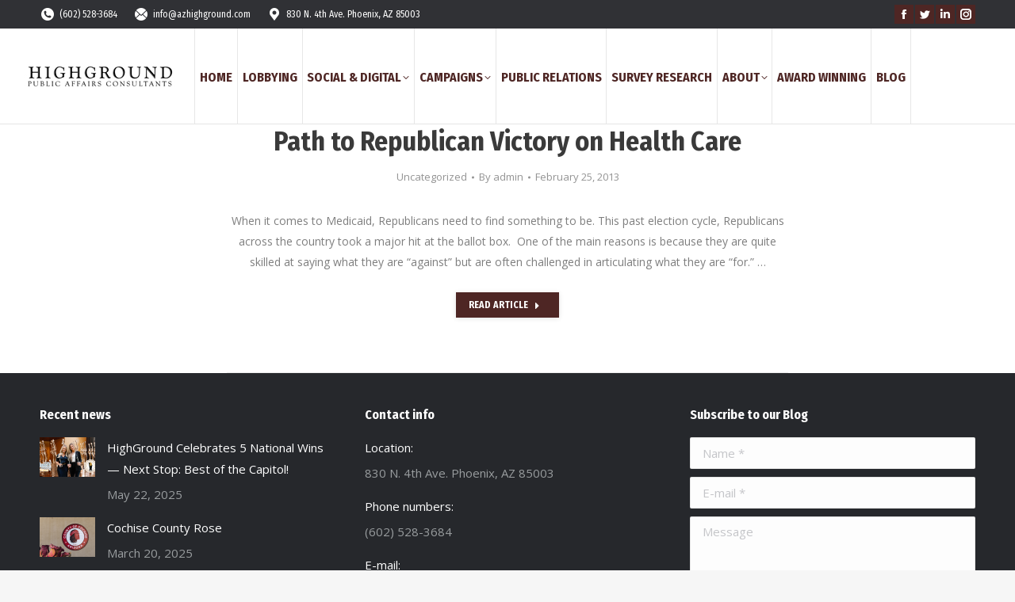

--- FILE ---
content_type: text/html; charset=UTF-8
request_url: https://azhighground.com/2013/02/25/
body_size: 14501
content:
<!DOCTYPE html>
<!--[if !(IE 6) | !(IE 7) | !(IE 8)  ]><!-->
<html dir="ltr" lang="en"
	prefix="og: https://ogp.me/ns#"  class="no-js">
<!--<![endif]-->
<head>
	<meta charset="UTF-8" />
		<meta name="viewport" content="width=device-width, initial-scale=1, maximum-scale=1, user-scalable=0">
		<meta name="theme-color" content="#4e2624"/>	<link rel="profile" href="https://gmpg.org/xfn/11" />
	
		<!-- All in One SEO 4.4.1 - aioseo.com -->
		<meta name="robots" content="max-image-preview:large" />
		<link rel="canonical" href="https://azhighground.com/2013/02/25/" />
		<meta name="generator" content="All in One SEO (AIOSEO) 4.4.1" />
		<script type="application/ld+json" class="aioseo-schema">
			{"@context":"https:\/\/schema.org","@graph":[{"@type":"BreadcrumbList","@id":"https:\/\/azhighground.com\/2013\/02\/25\/#breadcrumblist","itemListElement":[{"@type":"ListItem","@id":"https:\/\/azhighground.com\/#listItem","position":1,"item":{"@type":"WebPage","@id":"https:\/\/azhighground.com\/","name":"Home","description":"Public Affairs Consultants","url":"https:\/\/azhighground.com\/"},"nextItem":"https:\/\/azhighground.com\/2013\/#listItem"},{"@type":"ListItem","@id":"https:\/\/azhighground.com\/2013\/#listItem","position":2,"item":{"@type":"WebPage","@id":"https:\/\/azhighground.com\/2013\/","name":"2013","url":"https:\/\/azhighground.com\/2013\/"},"nextItem":"https:\/\/azhighground.com\/2013\/02\/#listItem","previousItem":"https:\/\/azhighground.com\/#listItem"},{"@type":"ListItem","@id":"https:\/\/azhighground.com\/2013\/02\/#listItem","position":3,"item":{"@type":"WebPage","@id":"https:\/\/azhighground.com\/2013\/02\/","name":"February, 2013","url":"https:\/\/azhighground.com\/2013\/02\/"},"nextItem":"https:\/\/azhighground.com\/2013\/02\/25\/#listItem","previousItem":"https:\/\/azhighground.com\/2013\/#listItem"},{"@type":"ListItem","@id":"https:\/\/azhighground.com\/2013\/02\/25\/#listItem","position":4,"item":{"@type":"WebPage","@id":"https:\/\/azhighground.com\/2013\/02\/25\/","name":"February 25, 2013","url":"https:\/\/azhighground.com\/2013\/02\/25\/"},"previousItem":"https:\/\/azhighground.com\/2013\/02\/#listItem"}]},{"@type":"CollectionPage","@id":"https:\/\/azhighground.com\/2013\/02\/25\/#collectionpage","url":"https:\/\/azhighground.com\/2013\/02\/25\/","name":"February 25, 2013 - Highground Inc.","inLanguage":"en","isPartOf":{"@id":"https:\/\/azhighground.com\/#website"},"breadcrumb":{"@id":"https:\/\/azhighground.com\/2013\/02\/25\/#breadcrumblist"}},{"@type":"Organization","@id":"https:\/\/azhighground.com\/#organization","name":"Highground Inc.","url":"https:\/\/azhighground.com\/"},{"@type":"WebSite","@id":"https:\/\/azhighground.com\/#website","url":"https:\/\/azhighground.com\/","name":"Highground Inc.","description":"Public Affairs Consultants","inLanguage":"en","publisher":{"@id":"https:\/\/azhighground.com\/#organization"}}]}
		</script>
		<!-- All in One SEO -->


	<!-- This site is optimized with the Yoast SEO plugin v17.2.1 - https://yoast.com/wordpress/plugins/seo/ -->
	<title>February 25, 2013 - Highground Inc.</title>
	<meta name="robots" content="noindex, follow" />
	<meta property="og:locale" content="en_US" />
	<meta property="og:type" content="website" />
	<meta property="og:title" content="February 25, 2013 - Highground Inc." />
	<meta property="og:url" content="https://azhighground.com/2013/02/25/" />
	<meta property="og:site_name" content="Highground Inc." />
	<meta property="og:image" content="https://azhighground.com/wp-content/uploads/2021/01/cropped-Hg-icon.jpg" />
	<meta property="og:image:width" content="512" />
	<meta property="og:image:height" content="512" />
	<meta name="twitter:card" content="summary_large_image" />
	<script type="application/ld+json" class="yoast-schema-graph">{"@context":"https://schema.org","@graph":[{"@type":"WebSite","@id":"https://azhighground.com/#website","url":"https://azhighground.com/","name":"Highground Inc.","description":"Public Affairs Consultants","potentialAction":[{"@type":"SearchAction","target":{"@type":"EntryPoint","urlTemplate":"https://azhighground.com/?s={search_term_string}"},"query-input":"required name=search_term_string"}],"inLanguage":"en"},{"@type":"CollectionPage","@id":"https://azhighground.com/2013/02/25/#webpage","url":"https://azhighground.com/2013/02/25/","name":"February 25, 2013 - Highground Inc.","isPartOf":{"@id":"https://azhighground.com/#website"},"breadcrumb":{"@id":"https://azhighground.com/2013/02/25/#breadcrumb"},"inLanguage":"en","potentialAction":[{"@type":"ReadAction","target":["https://azhighground.com/2013/02/25/"]}]},{"@type":"BreadcrumbList","@id":"https://azhighground.com/2013/02/25/#breadcrumb","itemListElement":[{"@type":"ListItem","position":1,"name":"Home","item":"https://azhighground.com/"},{"@type":"ListItem","position":2,"name":"Archives for February 25, 2013"}]}]}</script>
	<!-- / Yoast SEO plugin. -->


<link rel='dns-prefetch' href='//maps.googleapis.com' />
<link rel='dns-prefetch' href='//fonts.googleapis.com' />
<link rel='dns-prefetch' href='//s.w.org' />
<link rel="alternate" type="application/rss+xml" title="Highground Inc. &raquo; Feed" href="https://azhighground.com/feed/" />
<link rel="alternate" type="application/rss+xml" title="Highground Inc. &raquo; Comments Feed" href="https://azhighground.com/comments/feed/" />
		<!-- This site uses the Google Analytics by MonsterInsights plugin v8.18 - Using Analytics tracking - https://www.monsterinsights.com/ -->
							<script src="//www.googletagmanager.com/gtag/js?id=G-XN947GPS4N"  data-cfasync="false" data-wpfc-render="false" type="text/javascript" async></script>
			<script data-cfasync="false" data-wpfc-render="false" type="text/javascript">
				var mi_version = '8.18';
				var mi_track_user = true;
				var mi_no_track_reason = '';
				
								var disableStrs = [
										'ga-disable-G-XN947GPS4N',
									];

				/* Function to detect opted out users */
				function __gtagTrackerIsOptedOut() {
					for (var index = 0; index < disableStrs.length; index++) {
						if (document.cookie.indexOf(disableStrs[index] + '=true') > -1) {
							return true;
						}
					}

					return false;
				}

				/* Disable tracking if the opt-out cookie exists. */
				if (__gtagTrackerIsOptedOut()) {
					for (var index = 0; index < disableStrs.length; index++) {
						window[disableStrs[index]] = true;
					}
				}

				/* Opt-out function */
				function __gtagTrackerOptout() {
					for (var index = 0; index < disableStrs.length; index++) {
						document.cookie = disableStrs[index] + '=true; expires=Thu, 31 Dec 2099 23:59:59 UTC; path=/';
						window[disableStrs[index]] = true;
					}
				}

				if ('undefined' === typeof gaOptout) {
					function gaOptout() {
						__gtagTrackerOptout();
					}
				}
								window.dataLayer = window.dataLayer || [];

				window.MonsterInsightsDualTracker = {
					helpers: {},
					trackers: {},
				};
				if (mi_track_user) {
					function __gtagDataLayer() {
						dataLayer.push(arguments);
					}

					function __gtagTracker(type, name, parameters) {
						if (!parameters) {
							parameters = {};
						}

						if (parameters.send_to) {
							__gtagDataLayer.apply(null, arguments);
							return;
						}

						if (type === 'event') {
														parameters.send_to = monsterinsights_frontend.v4_id;
							var hookName = name;
							if (typeof parameters['event_category'] !== 'undefined') {
								hookName = parameters['event_category'] + ':' + name;
							}

							if (typeof MonsterInsightsDualTracker.trackers[hookName] !== 'undefined') {
								MonsterInsightsDualTracker.trackers[hookName](parameters);
							} else {
								__gtagDataLayer('event', name, parameters);
							}
							
						} else {
							__gtagDataLayer.apply(null, arguments);
						}
					}

					__gtagTracker('js', new Date());
					__gtagTracker('set', {
						'developer_id.dZGIzZG': true,
											});
										__gtagTracker('config', 'G-XN947GPS4N', {"forceSSL":"true","link_attribution":"true"} );
															window.gtag = __gtagTracker;										(function () {
						/* https://developers.google.com/analytics/devguides/collection/analyticsjs/ */
						/* ga and __gaTracker compatibility shim. */
						var noopfn = function () {
							return null;
						};
						var newtracker = function () {
							return new Tracker();
						};
						var Tracker = function () {
							return null;
						};
						var p = Tracker.prototype;
						p.get = noopfn;
						p.set = noopfn;
						p.send = function () {
							var args = Array.prototype.slice.call(arguments);
							args.unshift('send');
							__gaTracker.apply(null, args);
						};
						var __gaTracker = function () {
							var len = arguments.length;
							if (len === 0) {
								return;
							}
							var f = arguments[len - 1];
							if (typeof f !== 'object' || f === null || typeof f.hitCallback !== 'function') {
								if ('send' === arguments[0]) {
									var hitConverted, hitObject = false, action;
									if ('event' === arguments[1]) {
										if ('undefined' !== typeof arguments[3]) {
											hitObject = {
												'eventAction': arguments[3],
												'eventCategory': arguments[2],
												'eventLabel': arguments[4],
												'value': arguments[5] ? arguments[5] : 1,
											}
										}
									}
									if ('pageview' === arguments[1]) {
										if ('undefined' !== typeof arguments[2]) {
											hitObject = {
												'eventAction': 'page_view',
												'page_path': arguments[2],
											}
										}
									}
									if (typeof arguments[2] === 'object') {
										hitObject = arguments[2];
									}
									if (typeof arguments[5] === 'object') {
										Object.assign(hitObject, arguments[5]);
									}
									if ('undefined' !== typeof arguments[1].hitType) {
										hitObject = arguments[1];
										if ('pageview' === hitObject.hitType) {
											hitObject.eventAction = 'page_view';
										}
									}
									if (hitObject) {
										action = 'timing' === arguments[1].hitType ? 'timing_complete' : hitObject.eventAction;
										hitConverted = mapArgs(hitObject);
										__gtagTracker('event', action, hitConverted);
									}
								}
								return;
							}

							function mapArgs(args) {
								var arg, hit = {};
								var gaMap = {
									'eventCategory': 'event_category',
									'eventAction': 'event_action',
									'eventLabel': 'event_label',
									'eventValue': 'event_value',
									'nonInteraction': 'non_interaction',
									'timingCategory': 'event_category',
									'timingVar': 'name',
									'timingValue': 'value',
									'timingLabel': 'event_label',
									'page': 'page_path',
									'location': 'page_location',
									'title': 'page_title',
								};
								for (arg in args) {
																		if (!(!args.hasOwnProperty(arg) || !gaMap.hasOwnProperty(arg))) {
										hit[gaMap[arg]] = args[arg];
									} else {
										hit[arg] = args[arg];
									}
								}
								return hit;
							}

							try {
								f.hitCallback();
							} catch (ex) {
							}
						};
						__gaTracker.create = newtracker;
						__gaTracker.getByName = newtracker;
						__gaTracker.getAll = function () {
							return [];
						};
						__gaTracker.remove = noopfn;
						__gaTracker.loaded = true;
						window['__gaTracker'] = __gaTracker;
					})();
									} else {
										console.log("");
					(function () {
						function __gtagTracker() {
							return null;
						}

						window['__gtagTracker'] = __gtagTracker;
						window['gtag'] = __gtagTracker;
					})();
									}
			</script>
				<!-- / Google Analytics by MonsterInsights -->
				<script type="text/javascript">
			window._wpemojiSettings = {"baseUrl":"https:\/\/s.w.org\/images\/core\/emoji\/13.0.1\/72x72\/","ext":".png","svgUrl":"https:\/\/s.w.org\/images\/core\/emoji\/13.0.1\/svg\/","svgExt":".svg","source":{"concatemoji":"https:\/\/azhighground.com\/wp-includes\/js\/wp-emoji-release.min.js?ver=5.6.14"}};
			!function(e,a,t){var n,r,o,i=a.createElement("canvas"),p=i.getContext&&i.getContext("2d");function s(e,t){var a=String.fromCharCode;p.clearRect(0,0,i.width,i.height),p.fillText(a.apply(this,e),0,0);e=i.toDataURL();return p.clearRect(0,0,i.width,i.height),p.fillText(a.apply(this,t),0,0),e===i.toDataURL()}function c(e){var t=a.createElement("script");t.src=e,t.defer=t.type="text/javascript",a.getElementsByTagName("head")[0].appendChild(t)}for(o=Array("flag","emoji"),t.supports={everything:!0,everythingExceptFlag:!0},r=0;r<o.length;r++)t.supports[o[r]]=function(e){if(!p||!p.fillText)return!1;switch(p.textBaseline="top",p.font="600 32px Arial",e){case"flag":return s([127987,65039,8205,9895,65039],[127987,65039,8203,9895,65039])?!1:!s([55356,56826,55356,56819],[55356,56826,8203,55356,56819])&&!s([55356,57332,56128,56423,56128,56418,56128,56421,56128,56430,56128,56423,56128,56447],[55356,57332,8203,56128,56423,8203,56128,56418,8203,56128,56421,8203,56128,56430,8203,56128,56423,8203,56128,56447]);case"emoji":return!s([55357,56424,8205,55356,57212],[55357,56424,8203,55356,57212])}return!1}(o[r]),t.supports.everything=t.supports.everything&&t.supports[o[r]],"flag"!==o[r]&&(t.supports.everythingExceptFlag=t.supports.everythingExceptFlag&&t.supports[o[r]]);t.supports.everythingExceptFlag=t.supports.everythingExceptFlag&&!t.supports.flag,t.DOMReady=!1,t.readyCallback=function(){t.DOMReady=!0},t.supports.everything||(n=function(){t.readyCallback()},a.addEventListener?(a.addEventListener("DOMContentLoaded",n,!1),e.addEventListener("load",n,!1)):(e.attachEvent("onload",n),a.attachEvent("onreadystatechange",function(){"complete"===a.readyState&&t.readyCallback()})),(n=t.source||{}).concatemoji?c(n.concatemoji):n.wpemoji&&n.twemoji&&(c(n.twemoji),c(n.wpemoji)))}(window,document,window._wpemojiSettings);
		</script>
		<style type="text/css">
img.wp-smiley,
img.emoji {
	display: inline !important;
	border: none !important;
	box-shadow: none !important;
	height: 1em !important;
	width: 1em !important;
	margin: 0 .07em !important;
	vertical-align: -0.1em !important;
	background: none !important;
	padding: 0 !important;
}
</style>
	<link rel='stylesheet' id='wp-block-library-css'  href='https://azhighground.com/wp-includes/css/dist/block-library/style.min.css?ver=5.6.14' type='text/css' media='all' />
<link rel='stylesheet' id='wp-block-library-theme-css'  href='https://azhighground.com/wp-includes/css/dist/block-library/theme.min.css?ver=5.6.14' type='text/css' media='all' />
<link rel='stylesheet' id='coblocks-frontend-css'  href='https://azhighground.com/wp-content/plugins/coblocks/dist/style-coblocks-1.css?ver=2.24.2' type='text/css' media='all' />
<link rel='stylesheet' id='ctf_styles-css'  href='https://azhighground.com/wp-content/plugins/custom-twitter-feeds/css/ctf-styles.min.css?ver=2.3.0' type='text/css' media='all' />
<link rel='stylesheet' id='bwg_fonts-css'  href='https://azhighground.com/wp-content/plugins/photo-gallery/css/bwg-fonts/fonts.css?ver=0.0.1' type='text/css' media='all' />
<link rel='stylesheet' id='sumoselect-css'  href='https://azhighground.com/wp-content/plugins/photo-gallery/css/sumoselect.min.css?ver=3.4.6' type='text/css' media='all' />
<link rel='stylesheet' id='mCustomScrollbar-css'  href='https://azhighground.com/wp-content/plugins/photo-gallery/css/jquery.mCustomScrollbar.min.css?ver=3.1.5' type='text/css' media='all' />
<link rel='stylesheet' id='bwg_googlefonts-css'  href='https://fonts.googleapis.com/css?family=Ubuntu&#038;subset=greek,latin,greek-ext,vietnamese,cyrillic-ext,latin-ext,cyrillic' type='text/css' media='all' />
<link rel='stylesheet' id='bwg_frontend-css'  href='https://azhighground.com/wp-content/plugins/photo-gallery/css/styles.min.css?ver=1.8.35' type='text/css' media='all' />
<link rel='stylesheet' id='wp-components-css'  href='https://azhighground.com/wp-includes/css/dist/components/style.min.css?ver=5.6.14' type='text/css' media='all' />
<link rel='stylesheet' id='godaddy-styles-css'  href='https://azhighground.com/wp-content/plugins/coblocks/includes/Dependencies/GoDaddy/Styles/build/latest.css?ver=0.4.2' type='text/css' media='all' />
<link rel='stylesheet' id='the7-font-css'  href='https://azhighground.com/wp-content/themes/dt-the7/fonts/icomoon-the7-font/icomoon-the7-font.min.css?ver=11.6.4' type='text/css' media='all' />
<link rel='stylesheet' id='the7-awesome-fonts-css'  href='https://azhighground.com/wp-content/themes/dt-the7/fonts/FontAwesome/css/all.min.css?ver=11.6.4' type='text/css' media='all' />
<link rel='stylesheet' id='the7-awesome-fonts-back-css'  href='https://azhighground.com/wp-content/themes/dt-the7/fonts/FontAwesome/back-compat.min.css?ver=11.6.4' type='text/css' media='all' />
<link rel='stylesheet' id='the7-icomoon-font-awesome-14x14-css'  href='https://azhighground.com/wp-content/uploads/smile_fonts/icomoon-font-awesome-14x14/icomoon-font-awesome-14x14.css?ver=5.6.14' type='text/css' media='all' />
<link rel='stylesheet' id='dt-web-fonts-css'  href='https://fonts.googleapis.com/css?family=Fira+Sans+Condensed:400,600,700%7COpen+Sans:400,600,700%7CRoboto:400,600,700%7CFira+Sans:400,600,700' type='text/css' media='all' />
<link rel='stylesheet' id='dt-main-css'  href='https://azhighground.com/wp-content/themes/dt-the7/css/main.min.css?ver=11.6.4' type='text/css' media='all' />
<style id='dt-main-inline-css' type='text/css'>
body #load {
  display: block;
  height: 100%;
  overflow: hidden;
  position: fixed;
  width: 100%;
  z-index: 9901;
  opacity: 1;
  visibility: visible;
  transition: all .35s ease-out;
}
.load-wrap {
  width: 100%;
  height: 100%;
  background-position: center center;
  background-repeat: no-repeat;
  text-align: center;
  display: -ms-flexbox;
  display: -ms-flex;
  display: flex;
  -ms-align-items: center;
  -ms-flex-align: center;
  align-items: center;
  -ms-flex-flow: column wrap;
  flex-flow: column wrap;
  -ms-flex-pack: center;
  -ms-justify-content: center;
  justify-content: center;
}
.load-wrap > svg {
  position: absolute;
  top: 50%;
  left: 50%;
  transform: translate(-50%,-50%);
}
#load {
  background: var(--the7-elementor-beautiful-loading-bg,#ffffff);
  --the7-beautiful-spinner-color2: var(--the7-beautiful-spinner-color,#2ed3b4);
}

</style>
<link rel='stylesheet' id='the7-custom-scrollbar-css'  href='https://azhighground.com/wp-content/themes/dt-the7/lib/custom-scrollbar/custom-scrollbar.min.css?ver=11.6.4' type='text/css' media='all' />
<link rel='stylesheet' id='the7-wpbakery-css'  href='https://azhighground.com/wp-content/themes/dt-the7/css/wpbakery.min.css?ver=11.6.4' type='text/css' media='all' />
<link rel='stylesheet' id='the7-core-css'  href='https://azhighground.com/wp-content/plugins/dt-the7-core/assets/css/post-type.min.css?ver=2.7.10' type='text/css' media='all' />
<link rel='stylesheet' id='the7-css-vars-css'  href='https://azhighground.com/wp-content/uploads/the7-css/css-vars.css?ver=fe8ff40d65f1' type='text/css' media='all' />
<link rel='stylesheet' id='dt-custom-css'  href='https://azhighground.com/wp-content/uploads/the7-css/custom.css?ver=fe8ff40d65f1' type='text/css' media='all' />
<link rel='stylesheet' id='dt-media-css'  href='https://azhighground.com/wp-content/uploads/the7-css/media.css?ver=fe8ff40d65f1' type='text/css' media='all' />
<link rel='stylesheet' id='the7-mega-menu-css'  href='https://azhighground.com/wp-content/uploads/the7-css/mega-menu.css?ver=fe8ff40d65f1' type='text/css' media='all' />
<link rel='stylesheet' id='the7-elements-albums-portfolio-css'  href='https://azhighground.com/wp-content/uploads/the7-css/the7-elements-albums-portfolio.css?ver=fe8ff40d65f1' type='text/css' media='all' />
<link rel='stylesheet' id='the7-elements-css'  href='https://azhighground.com/wp-content/uploads/the7-css/post-type-dynamic.css?ver=fe8ff40d65f1' type='text/css' media='all' />
<link rel='stylesheet' id='style-css'  href='https://azhighground.com/wp-content/themes/dt-the7/style.css?ver=11.6.4' type='text/css' media='all' />
<link rel='stylesheet' id='ultimate-vc-addons-style-min-css'  href='https://azhighground.com/wp-content/plugins/Ultimate_VC_Addons/assets/min-css/ultimate.min.css?ver=3.20.3' type='text/css' media='all' />
<link rel='stylesheet' id='ultimate-vc-addons-icons-css'  href='https://azhighground.com/wp-content/plugins/Ultimate_VC_Addons/assets/css/icons.css?ver=3.20.3' type='text/css' media='all' />
<link rel='stylesheet' id='ultimate-vc-addons-vidcons-css'  href='https://azhighground.com/wp-content/plugins/Ultimate_VC_Addons/assets/fonts/vidcons.css?ver=3.20.3' type='text/css' media='all' />
<link rel='stylesheet' id='ultimate-vc-addons-selected-google-fonts-style-css'  href='https://fonts.googleapis.com/css?family=Fira+Sans:normal,300,300italic,italic,500,500italic,700,700italic|Fira+Sans+Condensed:normal,700&#038;subset=latin-ext,greek,latin,cyrillic-ext,cyrillic,vietnamese,greek-ext' type='text/css' media='all' />
<script type='text/javascript' src='https://azhighground.com/wp-includes/js/jquery/jquery.min.js?ver=3.5.1' id='jquery-core-js'></script>
<script type='text/javascript' src='https://azhighground.com/wp-includes/js/jquery/jquery-migrate.min.js?ver=3.3.2' id='jquery-migrate-js'></script>
<script type='text/javascript' src='https://azhighground.com/wp-content/plugins/google-analytics-for-wordpress/assets/js/frontend-gtag.min.js?ver=8.18' id='monsterinsights-frontend-script-js'></script>
<script data-cfasync="false" data-wpfc-render="false" type="text/javascript" id='monsterinsights-frontend-script-js-extra'>/* <![CDATA[ */
var monsterinsights_frontend = {"js_events_tracking":"true","download_extensions":"doc,pdf,ppt,zip,xls,docx,pptx,xlsx","inbound_paths":"[{\"path\":\"\\\/go\\\/\",\"label\":\"affiliate\"},{\"path\":\"\\\/recommend\\\/\",\"label\":\"affiliate\"}]","home_url":"https:\/\/azhighground.com","hash_tracking":"false","v4_id":"G-XN947GPS4N"};/* ]]> */
</script>
<script type='text/javascript' src='https://azhighground.com/wp-content/plugins/easy-twitter-feeds/assets/js/widget.js?ver=1.2.11' id='widget-js-js'></script>
<script type='text/javascript' src='https://azhighground.com/wp-content/plugins/photo-gallery/js/jquery.sumoselect.min.js?ver=3.4.6' id='sumoselect-js'></script>
<script type='text/javascript' src='https://azhighground.com/wp-content/plugins/photo-gallery/js/tocca.min.js?ver=2.0.9' id='bwg_mobile-js'></script>
<script type='text/javascript' src='https://azhighground.com/wp-content/plugins/photo-gallery/js/jquery.mCustomScrollbar.concat.min.js?ver=3.1.5' id='mCustomScrollbar-js'></script>
<script type='text/javascript' src='https://azhighground.com/wp-content/plugins/photo-gallery/js/jquery.fullscreen.min.js?ver=0.6.0' id='jquery-fullscreen-js'></script>
<script type='text/javascript' id='bwg_frontend-js-extra'>
/* <![CDATA[ */
var bwg_objectsL10n = {"bwg_field_required":"field is required.","bwg_mail_validation":"This is not a valid email address.","bwg_search_result":"There are no images matching your search.","bwg_select_tag":"Select Tag","bwg_order_by":"Order By","bwg_search":"Search","bwg_show_ecommerce":"Show Ecommerce","bwg_hide_ecommerce":"Hide Ecommerce","bwg_show_comments":"Show Comments","bwg_hide_comments":"Hide Comments","bwg_restore":"Restore","bwg_maximize":"Maximize","bwg_fullscreen":"Fullscreen","bwg_exit_fullscreen":"Exit Fullscreen","bwg_search_tag":"SEARCH...","bwg_tag_no_match":"No tags found","bwg_all_tags_selected":"All tags selected","bwg_tags_selected":"tags selected","play":"Play","pause":"Pause","is_pro":"","bwg_play":"Play","bwg_pause":"Pause","bwg_hide_info":"Hide info","bwg_show_info":"Show info","bwg_hide_rating":"Hide rating","bwg_show_rating":"Show rating","ok":"Ok","cancel":"Cancel","select_all":"Select all","lazy_load":"0","lazy_loader":"https:\/\/azhighground.com\/wp-content\/plugins\/photo-gallery\/images\/ajax_loader.png","front_ajax":"0","bwg_tag_see_all":"see all tags","bwg_tag_see_less":"see less tags"};
/* ]]> */
</script>
<script type='text/javascript' src='https://azhighground.com/wp-content/plugins/photo-gallery/js/scripts.min.js?ver=1.8.35' id='bwg_frontend-js'></script>
<script type='text/javascript' id='dt-above-fold-js-extra'>
/* <![CDATA[ */
var dtLocal = {"themeUrl":"https:\/\/azhighground.com\/wp-content\/themes\/dt-the7","passText":"To view this protected post, enter the password below:","moreButtonText":{"loading":"Loading...","loadMore":"Load more"},"postID":"15731","ajaxurl":"https:\/\/azhighground.com\/wp-admin\/admin-ajax.php","REST":{"baseUrl":"https:\/\/azhighground.com\/wp-json\/the7\/v1","endpoints":{"sendMail":"\/send-mail"}},"contactMessages":{"required":"One or more fields have an error. Please check and try again.","terms":"Please accept the privacy policy.","fillTheCaptchaError":"Please, fill the captcha."},"captchaSiteKey":"","ajaxNonce":"c03b5ac81f","pageData":{"type":"archive","template":"archive","layout":"masonry"},"themeSettings":{"smoothScroll":"off","lazyLoading":false,"desktopHeader":{"height":120},"ToggleCaptionEnabled":"disabled","ToggleCaption":"Navigation","floatingHeader":{"showAfter":240,"showMenu":true,"height":60,"logo":{"showLogo":false,"html":"","url":"https:\/\/azhighground.com\/"}},"topLine":{"floatingTopLine":{"logo":{"showLogo":false,"html":""}}},"mobileHeader":{"firstSwitchPoint":992,"secondSwitchPoint":778,"firstSwitchPointHeight":70,"secondSwitchPointHeight":60,"mobileToggleCaptionEnabled":"disabled","mobileToggleCaption":"Menu"},"stickyMobileHeaderFirstSwitch":{"logo":{"html":"<img class=\" preload-me\" src=\"https:\/\/azhighground.com\/wp-content\/uploads\/2021\/01\/highground-logo-mobile.jpg\" srcset=\"https:\/\/azhighground.com\/wp-content\/uploads\/2021\/01\/highground-logo-mobile.jpg 191w\" width=\"191\" height=\"37\"   sizes=\"191px\" alt=\"Highground Inc.\" \/>"}},"stickyMobileHeaderSecondSwitch":{"logo":{"html":"<img class=\" preload-me\" src=\"https:\/\/azhighground.com\/wp-content\/uploads\/2021\/01\/highground-logo-mobile.jpg\" srcset=\"https:\/\/azhighground.com\/wp-content\/uploads\/2021\/01\/highground-logo-mobile.jpg 191w\" width=\"191\" height=\"37\"   sizes=\"191px\" alt=\"Highground Inc.\" \/>"}},"sidebar":{"switchPoint":992},"boxedWidth":"1280px"},"VCMobileScreenWidth":"778"};
var dtShare = {"shareButtonText":{"facebook":"Share on Facebook","twitter":"Tweet","pinterest":"Pin it","linkedin":"Share on Linkedin","whatsapp":"Share on Whatsapp"},"overlayOpacity":"85"};
/* ]]> */
</script>
<script type='text/javascript' src='https://azhighground.com/wp-content/themes/dt-the7/js/above-the-fold.min.js?ver=11.6.4' id='dt-above-fold-js'></script>
<script type='text/javascript' src='https://azhighground.com/wp-content/plugins/Ultimate_VC_Addons/assets/min-js/modernizr-custom.min.js?ver=3.20.3' id='ultimate-vc-addons-modernizr-js'></script>
<script type='text/javascript' src='https://azhighground.com/wp-content/plugins/Ultimate_VC_Addons/assets/min-js/jquery-ui.min.js?ver=3.20.3' id='jquery_ui-js'></script>
<script type='text/javascript' src='https://maps.googleapis.com/maps/api/js' id='ultimate-vc-addons-googleapis-js'></script>
<script type='text/javascript' src='https://azhighground.com/wp-includes/js/jquery/ui/core.min.js?ver=1.12.1' id='jquery-ui-core-js'></script>
<script type='text/javascript' src='https://azhighground.com/wp-includes/js/jquery/ui/mouse.min.js?ver=1.12.1' id='jquery-ui-mouse-js'></script>
<script type='text/javascript' src='https://azhighground.com/wp-includes/js/jquery/ui/slider.min.js?ver=1.12.1' id='jquery-ui-slider-js'></script>
<script type='text/javascript' src='https://azhighground.com/wp-content/plugins/Ultimate_VC_Addons/assets/min-js/jquery-ui-labeledslider.min.js?ver=3.20.3' id='ultimate-vc-addons_range_tick-js'></script>
<script type='text/javascript' src='https://azhighground.com/wp-content/plugins/Ultimate_VC_Addons/assets/min-js/ultimate.min.js?ver=3.20.3' id='ultimate-vc-addons-script-js'></script>
<script type='text/javascript' src='https://azhighground.com/wp-content/plugins/Ultimate_VC_Addons/assets/min-js/modal-all.min.js?ver=3.20.3' id='ultimate-vc-addons-modal-all-js'></script>
<script type='text/javascript' src='https://azhighground.com/wp-content/plugins/Ultimate_VC_Addons/assets/min-js/jparallax.min.js?ver=3.20.3' id='ultimate-vc-addons-jquery.shake-js'></script>
<script type='text/javascript' src='https://azhighground.com/wp-content/plugins/Ultimate_VC_Addons/assets/min-js/vhparallax.min.js?ver=3.20.3' id='ultimate-vc-addons-jquery.vhparallax-js'></script>
<script type='text/javascript' src='https://azhighground.com/wp-content/plugins/Ultimate_VC_Addons/assets/min-js/ultimate_bg.min.js?ver=3.20.3' id='ultimate-vc-addons-row-bg-js'></script>
<script type='text/javascript' src='https://azhighground.com/wp-content/plugins/Ultimate_VC_Addons/assets/min-js/mb-YTPlayer.min.js?ver=3.20.3' id='ultimate-vc-addons-jquery.ytplayer-js'></script>
<link rel="https://api.w.org/" href="https://azhighground.com/wp-json/" /><link rel="EditURI" type="application/rsd+xml" title="RSD" href="https://azhighground.com/xmlrpc.php?rsd" />
<link rel="wlwmanifest" type="application/wlwmanifest+xml" href="https://azhighground.com/wp-includes/wlwmanifest.xml" /> 
<meta name="generator" content="WordPress 5.6.14" />
<meta name="generator" content="Powered by WPBakery Page Builder - drag and drop page builder for WordPress."/>
<meta name="generator" content="Powered by Slider Revolution 6.6.14 - responsive, Mobile-Friendly Slider Plugin for WordPress with comfortable drag and drop interface." />
<script type="text/javascript" id="the7-loader-script">
document.addEventListener("DOMContentLoaded", function(event) {
	var load = document.getElementById("load");
	if(!load.classList.contains('loader-removed')){
		var removeLoading = setTimeout(function() {
			load.className += " loader-removed";
		}, 300);
	}
});
</script>
		<link rel="icon" href="https://azhighground.com/wp-content/uploads/2021/01/fav-icon-sm.jpg" type="image/jpeg" sizes="16x16"/><link rel="icon" href="https://azhighground.com/wp-content/uploads/2021/01/fav-icon.jpg" type="image/jpeg" sizes="32x32"/><script>function setREVStartSize(e){
			//window.requestAnimationFrame(function() {
				window.RSIW = window.RSIW===undefined ? window.innerWidth : window.RSIW;
				window.RSIH = window.RSIH===undefined ? window.innerHeight : window.RSIH;
				try {
					var pw = document.getElementById(e.c).parentNode.offsetWidth,
						newh;
					pw = pw===0 || isNaN(pw) || (e.l=="fullwidth" || e.layout=="fullwidth") ? window.RSIW : pw;
					e.tabw = e.tabw===undefined ? 0 : parseInt(e.tabw);
					e.thumbw = e.thumbw===undefined ? 0 : parseInt(e.thumbw);
					e.tabh = e.tabh===undefined ? 0 : parseInt(e.tabh);
					e.thumbh = e.thumbh===undefined ? 0 : parseInt(e.thumbh);
					e.tabhide = e.tabhide===undefined ? 0 : parseInt(e.tabhide);
					e.thumbhide = e.thumbhide===undefined ? 0 : parseInt(e.thumbhide);
					e.mh = e.mh===undefined || e.mh=="" || e.mh==="auto" ? 0 : parseInt(e.mh,0);
					if(e.layout==="fullscreen" || e.l==="fullscreen")
						newh = Math.max(e.mh,window.RSIH);
					else{
						e.gw = Array.isArray(e.gw) ? e.gw : [e.gw];
						for (var i in e.rl) if (e.gw[i]===undefined || e.gw[i]===0) e.gw[i] = e.gw[i-1];
						e.gh = e.el===undefined || e.el==="" || (Array.isArray(e.el) && e.el.length==0)? e.gh : e.el;
						e.gh = Array.isArray(e.gh) ? e.gh : [e.gh];
						for (var i in e.rl) if (e.gh[i]===undefined || e.gh[i]===0) e.gh[i] = e.gh[i-1];
											
						var nl = new Array(e.rl.length),
							ix = 0,
							sl;
						e.tabw = e.tabhide>=pw ? 0 : e.tabw;
						e.thumbw = e.thumbhide>=pw ? 0 : e.thumbw;
						e.tabh = e.tabhide>=pw ? 0 : e.tabh;
						e.thumbh = e.thumbhide>=pw ? 0 : e.thumbh;
						for (var i in e.rl) nl[i] = e.rl[i]<window.RSIW ? 0 : e.rl[i];
						sl = nl[0];
						for (var i in nl) if (sl>nl[i] && nl[i]>0) { sl = nl[i]; ix=i;}
						var m = pw>(e.gw[ix]+e.tabw+e.thumbw) ? 1 : (pw-(e.tabw+e.thumbw)) / (e.gw[ix]);
						newh =  (e.gh[ix] * m) + (e.tabh + e.thumbh);
					}
					var el = document.getElementById(e.c);
					if (el!==null && el) el.style.height = newh+"px";
					el = document.getElementById(e.c+"_wrapper");
					if (el!==null && el) {
						el.style.height = newh+"px";
						el.style.display = "block";
					}
				} catch(e){
					console.log("Failure at Presize of Slider:" + e)
				}
			//});
		  };</script>
<noscript><style> .wpb_animate_when_almost_visible { opacity: 1; }</style></noscript><style id="wpforms-css-vars-root">
				:root {
					--wpforms-field-border-radius: 3px;
--wpforms-field-background-color: #ffffff;
--wpforms-field-border-color: rgba( 0, 0, 0, 0.25 );
--wpforms-field-text-color: rgba( 0, 0, 0, 0.7 );
--wpforms-label-color: rgba( 0, 0, 0, 0.85 );
--wpforms-label-sublabel-color: rgba( 0, 0, 0, 0.55 );
--wpforms-label-error-color: #d63637;
--wpforms-button-border-radius: 3px;
--wpforms-button-background-color: #066aab;
--wpforms-button-text-color: #ffffff;
--wpforms-field-size-input-height: 43px;
--wpforms-field-size-input-spacing: 15px;
--wpforms-field-size-font-size: 16px;
--wpforms-field-size-line-height: 19px;
--wpforms-field-size-padding-h: 14px;
--wpforms-field-size-checkbox-size: 16px;
--wpforms-field-size-sublabel-spacing: 5px;
--wpforms-field-size-icon-size: 1;
--wpforms-label-size-font-size: 16px;
--wpforms-label-size-line-height: 19px;
--wpforms-label-size-sublabel-font-size: 14px;
--wpforms-label-size-sublabel-line-height: 17px;
--wpforms-button-size-font-size: 17px;
--wpforms-button-size-height: 41px;
--wpforms-button-size-padding-h: 15px;
--wpforms-button-size-margin-top: 10px;

				}
			</style></head>
<body id="the7-body" class="archive date wp-embed-responsive the7-core-ver-2.7.10 layout-masonry-grid description-on-hover title-off dt-responsive-on right-mobile-menu-close-icon ouside-menu-close-icon mobile-hamburger-close-bg-enable mobile-hamburger-close-bg-hover-enable  fade-medium-mobile-menu-close-icon fade-small-menu-close-icon srcset-enabled btn-flat custom-btn-color custom-btn-hover-color shadow-element-decoration phantom-slide phantom-line-decoration phantom-logo-off floating-mobile-menu-icon top-header first-switch-logo-left first-switch-menu-right second-switch-logo-left second-switch-menu-right right-mobile-menu layzr-loading-on popup-message-style the7-ver-11.6.4 dt-fa-compatibility wpb-js-composer js-comp-ver-6.6.0.1 vc_responsive">
<!-- The7 11.6.4 -->
<div id="load" class="spinner-loader">
	<div class="load-wrap"><style type="text/css">
    [class*="the7-spinner-animate-"]{
        animation: spinner-animation 1s cubic-bezier(1,1,1,1) infinite;
        x:46.5px;
        y:40px;
        width:7px;
        height:20px;
        fill:var(--the7-beautiful-spinner-color2);
        opacity: 0.2;
    }
    .the7-spinner-animate-2{
        animation-delay: 0.083s;
    }
    .the7-spinner-animate-3{
        animation-delay: 0.166s;
    }
    .the7-spinner-animate-4{
         animation-delay: 0.25s;
    }
    .the7-spinner-animate-5{
         animation-delay: 0.33s;
    }
    .the7-spinner-animate-6{
         animation-delay: 0.416s;
    }
    .the7-spinner-animate-7{
         animation-delay: 0.5s;
    }
    .the7-spinner-animate-8{
         animation-delay: 0.58s;
    }
    .the7-spinner-animate-9{
         animation-delay: 0.666s;
    }
    .the7-spinner-animate-10{
         animation-delay: 0.75s;
    }
    .the7-spinner-animate-11{
        animation-delay: 0.83s;
    }
    .the7-spinner-animate-12{
        animation-delay: 0.916s;
    }
    @keyframes spinner-animation{
        from {
            opacity: 1;
        }
        to{
            opacity: 0;
        }
    }
</style>
<svg width="75px" height="75px" xmlns="http://www.w3.org/2000/svg" viewBox="0 0 100 100" preserveAspectRatio="xMidYMid">
	<rect class="the7-spinner-animate-1" rx="5" ry="5" transform="rotate(0 50 50) translate(0 -30)"></rect>
	<rect class="the7-spinner-animate-2" rx="5" ry="5" transform="rotate(30 50 50) translate(0 -30)"></rect>
	<rect class="the7-spinner-animate-3" rx="5" ry="5" transform="rotate(60 50 50) translate(0 -30)"></rect>
	<rect class="the7-spinner-animate-4" rx="5" ry="5" transform="rotate(90 50 50) translate(0 -30)"></rect>
	<rect class="the7-spinner-animate-5" rx="5" ry="5" transform="rotate(120 50 50) translate(0 -30)"></rect>
	<rect class="the7-spinner-animate-6" rx="5" ry="5" transform="rotate(150 50 50) translate(0 -30)"></rect>
	<rect class="the7-spinner-animate-7" rx="5" ry="5" transform="rotate(180 50 50) translate(0 -30)"></rect>
	<rect class="the7-spinner-animate-8" rx="5" ry="5" transform="rotate(210 50 50) translate(0 -30)"></rect>
	<rect class="the7-spinner-animate-9" rx="5" ry="5" transform="rotate(240 50 50) translate(0 -30)"></rect>
	<rect class="the7-spinner-animate-10" rx="5" ry="5" transform="rotate(270 50 50) translate(0 -30)"></rect>
	<rect class="the7-spinner-animate-11" rx="5" ry="5" transform="rotate(300 50 50) translate(0 -30)"></rect>
	<rect class="the7-spinner-animate-12" rx="5" ry="5" transform="rotate(330 50 50) translate(0 -30)"></rect>
</svg></div>
</div>
<div id="page" >
	<a class="skip-link screen-reader-text" href="#content">Skip to content</a>

<div class="masthead inline-header justify widgets full-height dividers surround line-decoration shadow-mobile-header-decoration small-mobile-menu-icon mobile-menu-icon-bg-on mobile-menu-icon-hover-bg-on dt-parent-menu-clickable show-sub-menu-on-hover show-mobile-logo"  role="banner">

	<div class="top-bar top-bar-line-hide">
	<div class="top-bar-bg" ></div>
	<div class="left-widgets mini-widgets"><a href="tel:602-528-3684" class="mini-contacts phone show-on-desktop near-logo-first-switch in-top-bar"><i class="fa-fw icomoon-the7-font-the7-phone-04"></i>(602) 528-3684</a><a href="mailto:info@azhighground.com" class="mini-contacts email show-on-desktop hide-on-first-switch hide-on-second-switch"><i class="fa-fw icomoon-the7-font-the7-mail-08"></i>info@azhighground.com</a><a href="https://goo.gl/maps/Ngk95cXtT5ZyNAyy7" class="mini-contacts address show-on-desktop near-logo-first-switch in-menu-second-switch"><i class="fa-fw the7-mw-icon-address-bold"></i>830 N. 4th Ave. Phoenix, AZ 85003</a></div><div class="right-widgets mini-widgets"><div class="soc-ico show-on-desktop in-top-bar-right in-menu-second-switch accent-bg disabled-border border-off hover-custom-bg hover-disabled-border  hover-border-off"><a title="Facebook page opens in new window" href="https://www.facebook.com/AZHighGround" target="_blank" class="facebook"><span class="soc-font-icon"></span><span class="screen-reader-text">Facebook page opens in new window</span></a><a title="Twitter page opens in new window" href="https://twitter.com/azhighground" target="_blank" class="twitter"><span class="soc-font-icon"></span><span class="screen-reader-text">Twitter page opens in new window</span></a><a title="Linkedin page opens in new window" href="https://www.linkedin.com/company/azhighground/" target="_blank" class="linkedin"><span class="soc-font-icon"></span><span class="screen-reader-text">Linkedin page opens in new window</span></a><a title="Instagram page opens in new window" href="https://www.instagram.com/azhighground/" target="_blank" class="instagram"><span class="soc-font-icon"></span><span class="screen-reader-text">Instagram page opens in new window</span></a></div></div></div>

	<header class="header-bar">

		<div class="branding">
	<div id="site-title" class="assistive-text">Highground Inc.</div>
	<div id="site-description" class="assistive-text">Public Affairs Consultants</div>
	<a class="" href="https://azhighground.com/"><img class=" preload-me" src="https://azhighground.com/wp-content/uploads/2021/01/highground-logo-mobile.jpg" srcset="https://azhighground.com/wp-content/uploads/2021/01/highground-logo-mobile.jpg 191w" width="191" height="37"   sizes="191px" alt="Highground Inc." /><img class="mobile-logo preload-me" src="https://azhighground.com/wp-content/uploads/2021/01/highground-logo-mobile.jpg" srcset="https://azhighground.com/wp-content/uploads/2021/01/highground-logo-mobile.jpg 191w" width="191" height="37"   sizes="191px" alt="Highground Inc." /></a></div>

		<ul id="primary-menu" class="main-nav bg-outline-decoration hover-bg-decoration hover-line-decoration active-bg-decoration active-line-decoration level-arrows-on"><li class="menu-item menu-item-type-post_type menu-item-object-page menu-item-home menu-item-15292 first depth-0"><a href='https://azhighground.com/' data-level='1'><span class="menu-item-text"><span class="menu-text">HOME</span></span></a></li> <li class="menu-item menu-item-type-post_type menu-item-object-page menu-item-15294 depth-0"><a href='https://azhighground.com/lobbying/' data-level='1'><span class="menu-item-text"><span class="menu-text">LOBBYING</span></span></a></li> <li class="menu-item menu-item-type-post_type menu-item-object-page menu-item-has-children menu-item-15295 has-children depth-0"><a href='https://azhighground.com/social-digital-strategy/' data-level='1'><span class="menu-item-text"><span class="menu-text">SOCIAL &#038; DIGITAL</span></span></a><ul class="sub-nav level-arrows-on"><li class="menu-item menu-item-type-post_type menu-item-object-page menu-item-15321 first depth-1"><a href='https://azhighground.com/digital-capabilities/' data-level='2'><span class="menu-item-text"><span class="menu-text">Digital capabilities</span></span></a></li> <li class="menu-item menu-item-type-post_type menu-item-object-page menu-item-15320 depth-1"><a href='https://azhighground.com/social-and-earned-media/' data-level='2'><span class="menu-item-text"><span class="menu-text">Social and earned media</span></span></a></li> <li class="menu-item menu-item-type-post_type menu-item-object-page menu-item-15319 depth-1"><a href='https://azhighground.com/innovation-and-client-results/' data-level='2'><span class="menu-item-text"><span class="menu-text">Innovation and client results</span></span></a></li> </ul></li> <li class="menu-item menu-item-type-post_type menu-item-object-page menu-item-has-children menu-item-15298 has-children depth-0"><a href='https://azhighground.com/campaign-management/' data-level='1'><span class="menu-item-text"><span class="menu-text">CAMPAIGNS</span></span></a><ul class="sub-nav level-arrows-on"><li class="menu-item menu-item-type-post_type menu-item-object-page menu-item-15324 first depth-1"><a href='https://azhighground.com/campaign-capabilities/' data-level='2'><span class="menu-item-text"><span class="menu-text">Campaign Capabilities</span></span></a></li> <li class="menu-item menu-item-type-post_type menu-item-object-page menu-item-15323 depth-1"><a href='https://azhighground.com/successful-campaigns/' data-level='2'><span class="menu-item-text"><span class="menu-text">Successful Campaigns</span></span></a></li> <li class="menu-item menu-item-type-post_type menu-item-object-page menu-item-15322 depth-1"><a href='https://azhighground.com/so-you-want-to-be-a-candidate/' data-level='2'><span class="menu-item-text"><span class="menu-text">So You Want to be a Candidate?</span></span></a></li> </ul></li> <li class="menu-item menu-item-type-post_type menu-item-object-page menu-item-15308 depth-0"><a href='https://azhighground.com/public-relations/' data-level='1'><span class="menu-item-text"><span class="menu-text">PUBLIC RELATIONS</span></span></a></li> <li class="menu-item menu-item-type-post_type menu-item-object-page menu-item-15311 depth-0"><a href='https://azhighground.com/survey-research/' data-level='1'><span class="menu-item-text"><span class="menu-text">SURVEY RESEARCH</span></span></a></li> <li class="menu-item menu-item-type-post_type menu-item-object-page menu-item-has-children menu-item-15314 has-children depth-0"><a href='https://azhighground.com/about/' data-level='1'><span class="menu-item-text"><span class="menu-text">ABOUT</span></span></a><ul class="sub-nav level-arrows-on"><li class="menu-item menu-item-type-post_type menu-item-object-page menu-item-15327 first depth-1"><a href='https://azhighground.com/team/' data-level='2'><span class="menu-item-text"><span class="menu-text">The HighGround Team</span></span></a></li> <li class="menu-item menu-item-type-post_type menu-item-object-page menu-item-16707 depth-1"><a href='https://azhighground.com/shaping-arizona-policy/' data-level='2'><span class="menu-item-text"><span class="menu-text">Shaping Arizona Policy</span></span></a></li> <li class="menu-item menu-item-type-post_type menu-item-object-page menu-item-15325 depth-1"><a href='https://azhighground.com/clients/' data-level='2'><span class="menu-item-text"><span class="menu-text">Clients</span></span></a></li> <li class="menu-item menu-item-type-post_type menu-item-object-page menu-item-15326 depth-1"><a href='https://azhighground.com/in-the-news/' data-level='2'><span class="menu-item-text"><span class="menu-text">HighGround in the News</span></span></a></li> </ul></li> <li class="menu-item menu-item-type-post_type menu-item-object-page menu-item-15346 depth-0"><a href='https://azhighground.com/award-winning/' data-level='1'><span class="menu-item-text"><span class="menu-text">AWARD WINNING</span></span></a></li> <li class="menu-item menu-item-type-post_type menu-item-object-page current_page_parent menu-item-15293 last depth-0"><a href='https://azhighground.com/blog/' data-level='1'><span class="menu-item-text"><span class="menu-text">BLOG</span></span></a></li> </ul>
		<div class="mini-widgets"><div class="mini-search show-on-desktop in-top-bar-right in-top-bar animate-search-width custom-icon"><form class="searchform mini-widget-searchform" role="search" method="get" action="https://azhighground.com/">

	<div class="screen-reader-text">Search:</div>

	
		<input type="text" class="field searchform-s" name="s" value="" placeholder="Search..." title="Search form"/>
		<a href="" class="search-icon"><i class="icomoon-the7-font-the7-zoom-08"></i></a>

			<input type="submit" class="assistive-text searchsubmit" value="Go!"/>
</form>
</div></div>
	</header>

</div>
<div role="navigation" class="dt-mobile-header mobile-menu-show-divider">
	<div class="dt-close-mobile-menu-icon"><div class="close-line-wrap"><span class="close-line"></span><span class="close-line"></span><span class="close-line"></span></div></div>	<ul id="mobile-menu" class="mobile-main-nav">
		<li class="menu-item menu-item-type-post_type menu-item-object-page menu-item-home menu-item-15292 first depth-0"><a href='https://azhighground.com/' data-level='1'><span class="menu-item-text"><span class="menu-text">HOME</span></span></a></li> <li class="menu-item menu-item-type-post_type menu-item-object-page menu-item-15294 depth-0"><a href='https://azhighground.com/lobbying/' data-level='1'><span class="menu-item-text"><span class="menu-text">LOBBYING</span></span></a></li> <li class="menu-item menu-item-type-post_type menu-item-object-page menu-item-has-children menu-item-15295 has-children depth-0"><a href='https://azhighground.com/social-digital-strategy/' data-level='1'><span class="menu-item-text"><span class="menu-text">SOCIAL &#038; DIGITAL</span></span></a><ul class="sub-nav level-arrows-on"><li class="menu-item menu-item-type-post_type menu-item-object-page menu-item-15321 first depth-1"><a href='https://azhighground.com/digital-capabilities/' data-level='2'><span class="menu-item-text"><span class="menu-text">Digital capabilities</span></span></a></li> <li class="menu-item menu-item-type-post_type menu-item-object-page menu-item-15320 depth-1"><a href='https://azhighground.com/social-and-earned-media/' data-level='2'><span class="menu-item-text"><span class="menu-text">Social and earned media</span></span></a></li> <li class="menu-item menu-item-type-post_type menu-item-object-page menu-item-15319 depth-1"><a href='https://azhighground.com/innovation-and-client-results/' data-level='2'><span class="menu-item-text"><span class="menu-text">Innovation and client results</span></span></a></li> </ul></li> <li class="menu-item menu-item-type-post_type menu-item-object-page menu-item-has-children menu-item-15298 has-children depth-0"><a href='https://azhighground.com/campaign-management/' data-level='1'><span class="menu-item-text"><span class="menu-text">CAMPAIGNS</span></span></a><ul class="sub-nav level-arrows-on"><li class="menu-item menu-item-type-post_type menu-item-object-page menu-item-15324 first depth-1"><a href='https://azhighground.com/campaign-capabilities/' data-level='2'><span class="menu-item-text"><span class="menu-text">Campaign Capabilities</span></span></a></li> <li class="menu-item menu-item-type-post_type menu-item-object-page menu-item-15323 depth-1"><a href='https://azhighground.com/successful-campaigns/' data-level='2'><span class="menu-item-text"><span class="menu-text">Successful Campaigns</span></span></a></li> <li class="menu-item menu-item-type-post_type menu-item-object-page menu-item-15322 depth-1"><a href='https://azhighground.com/so-you-want-to-be-a-candidate/' data-level='2'><span class="menu-item-text"><span class="menu-text">So You Want to be a Candidate?</span></span></a></li> </ul></li> <li class="menu-item menu-item-type-post_type menu-item-object-page menu-item-15308 depth-0"><a href='https://azhighground.com/public-relations/' data-level='1'><span class="menu-item-text"><span class="menu-text">PUBLIC RELATIONS</span></span></a></li> <li class="menu-item menu-item-type-post_type menu-item-object-page menu-item-15311 depth-0"><a href='https://azhighground.com/survey-research/' data-level='1'><span class="menu-item-text"><span class="menu-text">SURVEY RESEARCH</span></span></a></li> <li class="menu-item menu-item-type-post_type menu-item-object-page menu-item-has-children menu-item-15314 has-children depth-0"><a href='https://azhighground.com/about/' data-level='1'><span class="menu-item-text"><span class="menu-text">ABOUT</span></span></a><ul class="sub-nav level-arrows-on"><li class="menu-item menu-item-type-post_type menu-item-object-page menu-item-15327 first depth-1"><a href='https://azhighground.com/team/' data-level='2'><span class="menu-item-text"><span class="menu-text">The HighGround Team</span></span></a></li> <li class="menu-item menu-item-type-post_type menu-item-object-page menu-item-16707 depth-1"><a href='https://azhighground.com/shaping-arizona-policy/' data-level='2'><span class="menu-item-text"><span class="menu-text">Shaping Arizona Policy</span></span></a></li> <li class="menu-item menu-item-type-post_type menu-item-object-page menu-item-15325 depth-1"><a href='https://azhighground.com/clients/' data-level='2'><span class="menu-item-text"><span class="menu-text">Clients</span></span></a></li> <li class="menu-item menu-item-type-post_type menu-item-object-page menu-item-15326 depth-1"><a href='https://azhighground.com/in-the-news/' data-level='2'><span class="menu-item-text"><span class="menu-text">HighGround in the News</span></span></a></li> </ul></li> <li class="menu-item menu-item-type-post_type menu-item-object-page menu-item-15346 depth-0"><a href='https://azhighground.com/award-winning/' data-level='1'><span class="menu-item-text"><span class="menu-text">AWARD WINNING</span></span></a></li> <li class="menu-item menu-item-type-post_type menu-item-object-page current_page_parent menu-item-15293 last depth-0"><a href='https://azhighground.com/blog/' data-level='1'><span class="menu-item-text"><span class="menu-text">BLOG</span></span></a></li> 	</ul>
	<div class='mobile-mini-widgets-in-menu'></div>
</div>

<style id="the7-page-content-style">
#main {
  padding-top: 0px;
  padding-bottom: 0px;
}
@media screen and (max-width: 778px) {
  #main {
    padding-top: 0px;
    padding-bottom: 0px;
  }
}

</style>

<div id="main" class="sidebar-none sidebar-divider-vertical">

	
	<div class="main-gradient"></div>
	<div class="wf-wrap">
	<div class="wf-container-main">

	

	<!-- Content -->
	<div id="content" class="content" role="main">

		<style type="text/css" data-type="vc_shortcodes-custom-css">.vc_custom_1490187927927{padding-top: 10% !important;padding-bottom: 10% !important;background-color: #000000 !important;}.vc_custom_1490188008012{padding-top: 70px !important;padding-bottom: 70px !important;}.vc_custom_1476030031960{padding-bottom: 10px !important;}</style><style type="text/css" data-type="the7_shortcodes-inline-css">.blog-shortcode.archive-c69b5dfb3dadfeae926204ecf27ef5ec.centered-layout-list article {
  padding: 0px 0px 70px 0px;
}
.blog-shortcode.archive-c69b5dfb3dadfeae926204ecf27ef5ec.dividers-on.centered-layout-list article {
  padding-top: 0px;
  margin-top: 60px;
}
.blog-shortcode.archive-c69b5dfb3dadfeae926204ecf27ef5ec.dividers-on.centered-layout-list article:first-of-type {
  margin-top: 0;
  padding-top: 0px;
}
.blog-shortcode.archive-c69b5dfb3dadfeae926204ecf27ef5ec.centered-layout-list .post-entry-title-content {
  width: 60%;
}
.blog-shortcode.archive-c69b5dfb3dadfeae926204ecf27ef5ec.centered-layout-list .post-entry-content {
  width: 60%;
}
.blog-shortcode.archive-c69b5dfb3dadfeae926204ecf27ef5ec.centered-layout-list.dividers-on .post-entry-content:after {
  width: calc(60% - 0px - 0px);
}
.blog-shortcode.archive-c69b5dfb3dadfeae926204ecf27ef5ec .filter-bg-decoration .filter-categories a.act {
  color: #fff;
}
.blog-shortcode.archive-c69b5dfb3dadfeae926204ecf27ef5ec:not(.mode-masonry) article {
  margin-top: 60px;
}
.blog-shortcode.archive-c69b5dfb3dadfeae926204ecf27ef5ec:not(.mode-masonry) article:first-of-type,
.blog-shortcode.archive-c69b5dfb3dadfeae926204ecf27ef5ec:not(.mode-masonry) article.visible.first:not(.product) {
  margin-top: 0;
}
.blog-shortcode.archive-c69b5dfb3dadfeae926204ecf27ef5ec.dividers-on:not(.mode-masonry) article {
  margin-top: 0;
  padding-top: 60px;
}
.blog-shortcode.archive-c69b5dfb3dadfeae926204ecf27ef5ec.dividers-on:not(.mode-masonry) article:first-of-type,
.blog-shortcode.archive-c69b5dfb3dadfeae926204ecf27ef5ec.dividers-on:not(.mode-masonry) article.visible.first:not(.product) {
  margin-top: 0;
  padding-top: 0;
}
.blog-shortcode.archive-c69b5dfb3dadfeae926204ecf27ef5ec .post-thumbnail-wrap {
  padding: 0px 0px 30px 0px;
}
.blog-shortcode.archive-c69b5dfb3dadfeae926204ecf27ef5ec.enable-bg-rollover .post-thumbnail-rollover:after {
  background: -webkit-linear-gradient();
  background: linear-gradient();
}
.blog-shortcode.archive-c69b5dfb3dadfeae926204ecf27ef5ec .gallery-zoom-ico {
  width: 44px;
  height: 44px;
  line-height: 44px;
  border-radius: 100px;
  margin: -22px 0 0 -22px;
  border-width: 0px;
  color: #ffffff;
}
.bottom-overlap-layout-list.blog-shortcode.archive-c69b5dfb3dadfeae926204ecf27ef5ec .gallery-zoom-ico {
  margin-top: -22px;
}
.gradient-overlay-layout-list.blog-shortcode.archive-c69b5dfb3dadfeae926204ecf27ef5ec .gallery-zoom-ico,
.content-rollover-layout-list.blog-shortcode.archive-c69b5dfb3dadfeae926204ecf27ef5ec .gallery-zoom-ico {
  margin: 0 0 10px;
}
.content-align-center.gradient-overlay-layout-list.blog-shortcode.archive-c69b5dfb3dadfeae926204ecf27ef5ec .gallery-zoom-ico,
.content-align-center.content-rollover-layout-list.blog-shortcode.archive-c69b5dfb3dadfeae926204ecf27ef5ec .gallery-zoom-ico {
  margin: 0 auto 10px;
}
.dt-icon-bg-on.blog-shortcode.archive-c69b5dfb3dadfeae926204ecf27ef5ec .gallery-zoom-ico {
  background: rgba(255,255,255,0.3);
  box-shadow: none;
}
.blog-shortcode.archive-c69b5dfb3dadfeae926204ecf27ef5ec .gallery-zoom-ico > span,
.blog-shortcode.archive-c69b5dfb3dadfeae926204ecf27ef5ec .gallery-zoom-ico:before {
  font-size: 32px;
  line-height: 44px;
}
.blog-shortcode.archive-c69b5dfb3dadfeae926204ecf27ef5ec .gallery-zoom-ico > span,
.blog-shortcode.archive-c69b5dfb3dadfeae926204ecf27ef5ec .gallery-zoom-ico:before {
  color: #ffffff;
}
.blog-shortcode.archive-c69b5dfb3dadfeae926204ecf27ef5ec .fancy-date a {
  background: #ffffff;
  box-shadow: none;
}
.blog-shortcode.archive-c69b5dfb3dadfeae926204ecf27ef5ec .fancy-date a * {
  color: #2d2d2d;
}
.blog-shortcode.archive-c69b5dfb3dadfeae926204ecf27ef5ec .entry-title,
.blog-shortcode.archive-c69b5dfb3dadfeae926204ecf27ef5ec.owl-carousel .entry-title {
  margin-bottom: 10px;
  font-size: 34px;
  line-height: 44px;
  font-weight: bold;
}
.blog-shortcode.archive-c69b5dfb3dadfeae926204ecf27ef5ec .entry-meta {
  margin-bottom: 30px;
}
.blog-shortcode.archive-c69b5dfb3dadfeae926204ecf27ef5ec .entry-meta * {
  font-size: 13px;
  line-height: 25px;
}
.blog-shortcode.archive-c69b5dfb3dadfeae926204ecf27ef5ec .portfolio-categories {
  margin-bottom: 30px;
}
.blog-shortcode.archive-c69b5dfb3dadfeae926204ecf27ef5ec .entry-excerpt {
  margin-bottom: 15px;
  font-size: 14px;
  line-height: 26px;
}
.blog-shortcode.archive-c69b5dfb3dadfeae926204ecf27ef5ec:not(.centered-layout-list) .post-entry-content {
  padding: 0px 0px 70px 0px;
}
.blog-shortcode.archive-c69b5dfb3dadfeae926204ecf27ef5ec:not(.centered-layout-list):not(.content-bg-on):not(.mode-list) .no-img .post-entry-content {
  padding: 0;
}
@media screen and (max-width: 768px) {
  .blog-shortcode.archive-c69b5dfb3dadfeae926204ecf27ef5ec article {
    -ms-flex-flow: column nowrap;
    flex-flow: column nowrap;
    margin-top: 20px;
  }
  .blog-shortcode.archive-c69b5dfb3dadfeae926204ecf27ef5ec.dividers-on article {
    border: none;
  }
  .blog-shortcode.archive-c69b5dfb3dadfeae926204ecf27ef5ec.content-bg-on.centered-layout-list article {
    padding: 0;
  }
  .blog-shortcode.archive-c69b5dfb3dadfeae926204ecf27ef5ec.blog-shortcode.dividers-on article,
  .blog-shortcode.archive-c69b5dfb3dadfeae926204ecf27ef5ec.dividers-on.classic-layout-list article {
    margin-top: 20px;
    padding: 0;
  }
  .blog-shortcode.archive-c69b5dfb3dadfeae926204ecf27ef5ec.blog-shortcode.dividers-on article:first-of-type,
  .blog-shortcode.archive-c69b5dfb3dadfeae926204ecf27ef5ec.dividers-on.classic-layout-list article:first-of-type {
    padding: 0;
  }
  #page .blog-shortcode.archive-c69b5dfb3dadfeae926204ecf27ef5ec .post-thumbnail-wrap,
  #page .blog-shortcode.archive-c69b5dfb3dadfeae926204ecf27ef5ec .post-entry-content {
    width: 100%;
    margin: 0;
    top: 0;
  }
  #page .blog-shortcode.archive-c69b5dfb3dadfeae926204ecf27ef5ec .post-thumbnail-wrap {
    padding: 0;
  }
  #page .blog-shortcode.archive-c69b5dfb3dadfeae926204ecf27ef5ec .post-entry-content:after {
    display: none;
  }
  #page .blog-shortcode.archive-c69b5dfb3dadfeae926204ecf27ef5ec .project-even .post-thumbnail-wrap,
  #page .blog-shortcode.archive-c69b5dfb3dadfeae926204ecf27ef5ec.centered-layout-list .post-thumbnail-wrap {
    -ms-flex-order: 0;
    order: 0;
  }
  #page .blog-shortcode.archive-c69b5dfb3dadfeae926204ecf27ef5ec.centered-layout-list .post-entry-title-content {
    -ms-flex-order: 1;
    order: 1;
    width: 100%;
    padding: 20px 20px 0;
  }
  #page .blog-shortcode.archive-c69b5dfb3dadfeae926204ecf27ef5ec.centered-layout-list .post-entry-content {
    -ms-flex-order: 2;
    order: 2;
    padding-top: 0;
  }
  #page .blog-shortcode.archive-c69b5dfb3dadfeae926204ecf27ef5ec .fancy-categories {
    top: 10px;
    left: 10px;
    bottom: auto;
    right: auto;
  }
  #page .blog-shortcode.archive-c69b5dfb3dadfeae926204ecf27ef5ec .fancy-date a {
    top: 10px;
    right: 10px;
    left: auto;
    bottom: auto;
  }
  #page .blog-shortcode.archive-c69b5dfb3dadfeae926204ecf27ef5ec .post-entry-content {
    padding: 20px;
  }
  #page .blog-shortcode.archive-c69b5dfb3dadfeae926204ecf27ef5ec .entry-title {
    margin: 3px 0 5px;
    font-size: 20px;
    line-height: 26px;
  }
  #page .blog-shortcode.archive-c69b5dfb3dadfeae926204ecf27ef5ec .entry-meta {
    margin: 5px 0 5px;
  }
  #page .blog-shortcode.archive-c69b5dfb3dadfeae926204ecf27ef5ec .entry-excerpt {
    margin: 15px 0 0;
  }
  #page .blog-shortcode.archive-c69b5dfb3dadfeae926204ecf27ef5ec .post-details {
    margin: 5px 0 10px;
  }
  #page .blog-shortcode.archive-c69b5dfb3dadfeae926204ecf27ef5ec .post-details.details-type-link {
    margin-bottom: 2px;
  }
}
</style><div class="articles-list blog-shortcode mode-list archive-c69b5dfb3dadfeae926204ecf27ef5ec centered-layout-list dividers-on scale-img dt-icon-bg-off vertical-fancy-style loading-effect-fade-in" data-cur-page="1" data-post-limit="-1" data-pagination-mode="pages"><article class="post project-odd visible no-img post-15731 type-post status-publish format-standard hentry description-off" data-name="Path to Republican Victory on Health Care" data-date="2013-02-25T00:42:04-07:00">
<div class="post-entry-title-content">
	<h3 class="entry-title">
		<a href="https://azhighground.com/path-to-republican-victory-on-health-care/" title="Path to Republican Victory on Health Care" rel="bookmark">Path to Republican Victory on Health Care</a>
	</h3>

	<div class="entry-meta"><span class="category-link">Uncategorized</span><a class="author vcard" href="https://azhighground.com/author/admin/" title="View all posts by admin" rel="author">By <span class="fn">admin</span></a><a href="https://azhighground.com/2013/02/25/" title="12:42 am" class="data-link" rel="bookmark"><time class="entry-date updated" datetime="2013-02-25T00:42:04-07:00">February 25, 2013</time></a></div></div>


<div class="post-entry-content">

	<div class="entry-excerpt"><p>When it comes to Medicaid, Republicans need to find something to be. This past election cycle, Republicans across the country took a major hit at the ballot box.  One of the main reasons is because they are quite skilled at saying what they are “against&#8221; but are often challenged in articulating what they are “for.&#8221; &hellip;</p>
</div>
	
<a href="https://azhighground.com/path-to-republican-victory-on-health-care/" class="dt-btn-s dt-btn post-details details-type-btn" aria-label="Read more about Path to Republican Victory on Health Care">Read Article<i class="dt-icon-the7-arrow-03" aria-hidden="true"></i></a>

</div></article></div>
	</div><!-- #content -->

	

			</div><!-- .wf-container -->
		</div><!-- .wf-wrap -->

	
	</div><!-- #main -->

	


	<!-- !Footer -->
	<footer id="footer" class="footer solid-bg">

		
			<div class="wf-wrap">
				<div class="wf-container-footer">
					<div class="wf-container">
						<section id="presscore-blog-posts-2" class="widget widget_presscore-blog-posts wf-cell wf-1-3"><div class="widget-title">Recent news</div><ul class="recent-posts"><li><article class="post-format-standard"><div class="mini-post-img"><a class="alignleft post-rollover layzr-bg" href="https://azhighground.com/highground-celebrates-5-national-wins-next-stop-best-of-the-capitol/" aria-label="Post image"><img class="preload-me lazy-load aspect" src="data:image/svg+xml,%3Csvg%20xmlns%3D&#39;http%3A%2F%2Fwww.w3.org%2F2000%2Fsvg&#39;%20viewBox%3D&#39;0%200%2070%2050&#39;%2F%3E" data-src="https://azhighground.com/wp-content/uploads/2025/05/3-70x50.png" data-srcset="https://azhighground.com/wp-content/uploads/2025/05/3-70x50.png 70w, https://azhighground.com/wp-content/uploads/2025/05/3-140x100.png 140w" loading="eager" style="--ratio: 70 / 50" sizes="(max-width: 70px) 100vw, 70px" width="70" height="50"  alt="" /></a></div><div class="post-content"><a href="https://azhighground.com/highground-celebrates-5-national-wins-next-stop-best-of-the-capitol/">HighGround Celebrates 5 National Wins — Next Stop: Best of the Capitol!</a><br /><time datetime="2025-05-22T15:35:15-07:00">May 22, 2025</time></div></article></li><li><article class="post-format-standard"><div class="mini-post-img"><a class="alignleft post-rollover layzr-bg" href="https://azhighground.com/cochise-county-rose/" aria-label="Post image"><img class="preload-me lazy-load aspect" src="data:image/svg+xml,%3Csvg%20xmlns%3D&#39;http%3A%2F%2Fwww.w3.org%2F2000%2Fsvg&#39;%20viewBox%3D&#39;0%200%2070%2050&#39;%2F%3E" data-src="https://azhighground.com/wp-content/uploads/2025/03/hg-new-ig-size-1080-x-1350-px-3-70x50.png" data-srcset="https://azhighground.com/wp-content/uploads/2025/03/hg-new-ig-size-1080-x-1350-px-3-70x50.png 70w, https://azhighground.com/wp-content/uploads/2025/03/hg-new-ig-size-1080-x-1350-px-3-140x100.png 140w" loading="eager" style="--ratio: 70 / 50" sizes="(max-width: 70px) 100vw, 70px" width="70" height="50"  alt="" /></a></div><div class="post-content"><a href="https://azhighground.com/cochise-county-rose/">Cochise County Rose</a><br /><time datetime="2025-03-20T11:00:16-07:00">March 20, 2025</time></div></article></li><li><article class="post-format-standard"><div class="mini-post-img"><a class="alignleft post-rollover layzr-bg" href="https://azhighground.com/two-historic-mistakes/" aria-label="Post image"><img class="preload-me lazy-load aspect" src="data:image/svg+xml,%3Csvg%20xmlns%3D&#39;http%3A%2F%2Fwww.w3.org%2F2000%2Fsvg&#39;%20viewBox%3D&#39;0%200%2070%2050&#39;%2F%3E" data-src="https://azhighground.com/wp-content/uploads/2025/03/shutterstock_2064710384-scaled-70x50.jpg" data-srcset="https://azhighground.com/wp-content/uploads/2025/03/shutterstock_2064710384-scaled-70x50.jpg 70w, https://azhighground.com/wp-content/uploads/2025/03/shutterstock_2064710384-scaled-140x100.jpg 140w" loading="eager" style="--ratio: 70 / 50" sizes="(max-width: 70px) 100vw, 70px" width="70" height="50"  alt="" /></a></div><div class="post-content"><a href="https://azhighground.com/two-historic-mistakes/">Two Historic Mistakes</a><br /><time datetime="2025-03-17T13:56:44-07:00">March 17, 2025</time></div></article></li></ul></section><section id="presscore-contact-info-widget-2" class="widget widget_presscore-contact-info-widget wf-cell wf-1-3"><div class="widget-title">Contact info</div><ul class="contact-info"><li><span class="color-primary">Location:</span><br />830 N. 4th Ave.
Phoenix, AZ 85003</li><li><span class="color-primary">Phone numbers:</span><br />(602) 528-3684</li><li><span class="color-primary">E-mail:</span><br />info@azhighground.com</li></ul><div class="soc-ico"><p class="assistive-text">Find us on:</p><a title="Facebook page opens in new window" href="https://www.facebook.com/AZHighGround" target="_blank" class="facebook"><span class="soc-font-icon"></span><span class="screen-reader-text">Facebook page opens in new window</span></a><a title="Twitter page opens in new window" href="https://twitter.com/azhighground" target="_blank" class="twitter"><span class="soc-font-icon"></span><span class="screen-reader-text">Twitter page opens in new window</span></a><a title="Linkedin page opens in new window" href="https://www.linkedin.com/company/azhighground/" target="_blank" class="linkedin"><span class="soc-font-icon"></span><span class="screen-reader-text">Linkedin page opens in new window</span></a><a title="Instagram page opens in new window" href="https://www.instagram.com/azhighground/" target="_blank" class="instagram"><span class="soc-font-icon"></span><span class="screen-reader-text">Instagram page opens in new window</span></a></div></section><section id="presscore-contact-form-widget-2" class="widget widget_presscore-contact-form-widget wf-cell wf-1-3"><div class="widget-title">Subscribe to our Blog</div><form class="dt-contact-form dt-form" method="post"><input type="hidden" name="widget_id" value="presscore-contact-form-widget-2" /><input type="hidden" name="send_message" value="" /><input type="hidden" name="security_token" value="1bc37af9e32303711d15"/><div class="form-fields"><span class="form-name"><label class="assistive-text">Name *</label><input type="text" class="validate[required]" placeholder="Name *" name="name" value="" aria-required="true">
</span><span class="form-mail"><label class="assistive-text">E-mail *</label><input type="text" class="validate[required,custom[email]]" placeholder="E-mail *" name="email" value="" aria-required="true">
</span></div><span class="form-message"><label class="assistive-text">Message</label><textarea placeholder="Message" name="message" rows="3" aria-required="false"></textarea>
</span><p><a href="#" class="dt-btn dt-btn-m dt-btn-submit" rel="nofollow"><span>Submit</span></a><input class="assistive-text" type="submit" value="submit"></p></form>
</section>					</div><!-- .wf-container -->
				</div><!-- .wf-container-footer -->
			</div><!-- .wf-wrap -->

			
<!-- !Bottom-bar -->
<div id="bottom-bar" class="solid-bg logo-left" role="contentinfo">
    <div class="wf-wrap">
        <div class="wf-container-bottom">

			
                <div class="wf-float-left">

					Copyright © 2021 HighGround Inc. 
                </div>

			
            <div class="wf-float-right">

				<div class="mini-nav"><ul id="bottom-menu"><li class="menu-item menu-item-type-post_type menu-item-object-page menu-item-home menu-item-15292 first depth-0"><a href='https://azhighground.com/' data-level='1'><span class="menu-item-text"><span class="menu-text">HOME</span></span></a></li> <li class="menu-item menu-item-type-post_type menu-item-object-page menu-item-15294 depth-0"><a href='https://azhighground.com/lobbying/' data-level='1'><span class="menu-item-text"><span class="menu-text">LOBBYING</span></span></a></li> <li class="menu-item menu-item-type-post_type menu-item-object-page menu-item-has-children menu-item-15295 has-children depth-0"><a href='https://azhighground.com/social-digital-strategy/' data-level='1'><span class="menu-item-text"><span class="menu-text">SOCIAL &#038; DIGITAL</span></span></a><ul class="footer-sub-nav level-arrows-on"><li class="menu-item menu-item-type-post_type menu-item-object-page menu-item-15321 first depth-1"><a href='https://azhighground.com/digital-capabilities/' data-level='2'><span class="menu-item-text"><span class="menu-text">Digital capabilities</span></span></a></li> <li class="menu-item menu-item-type-post_type menu-item-object-page menu-item-15320 depth-1"><a href='https://azhighground.com/social-and-earned-media/' data-level='2'><span class="menu-item-text"><span class="menu-text">Social and earned media</span></span></a></li> <li class="menu-item menu-item-type-post_type menu-item-object-page menu-item-15319 depth-1"><a href='https://azhighground.com/innovation-and-client-results/' data-level='2'><span class="menu-item-text"><span class="menu-text">Innovation and client results</span></span></a></li> </ul></li> <li class="menu-item menu-item-type-post_type menu-item-object-page menu-item-has-children menu-item-15298 has-children depth-0"><a href='https://azhighground.com/campaign-management/' data-level='1'><span class="menu-item-text"><span class="menu-text">CAMPAIGNS</span></span></a><ul class="footer-sub-nav level-arrows-on"><li class="menu-item menu-item-type-post_type menu-item-object-page menu-item-15324 first depth-1"><a href='https://azhighground.com/campaign-capabilities/' data-level='2'><span class="menu-item-text"><span class="menu-text">Campaign Capabilities</span></span></a></li> <li class="menu-item menu-item-type-post_type menu-item-object-page menu-item-15323 depth-1"><a href='https://azhighground.com/successful-campaigns/' data-level='2'><span class="menu-item-text"><span class="menu-text">Successful Campaigns</span></span></a></li> <li class="menu-item menu-item-type-post_type menu-item-object-page menu-item-15322 depth-1"><a href='https://azhighground.com/so-you-want-to-be-a-candidate/' data-level='2'><span class="menu-item-text"><span class="menu-text">So You Want to be a Candidate?</span></span></a></li> </ul></li> <li class="menu-item menu-item-type-post_type menu-item-object-page menu-item-15308 depth-0"><a href='https://azhighground.com/public-relations/' data-level='1'><span class="menu-item-text"><span class="menu-text">PUBLIC RELATIONS</span></span></a></li> <li class="menu-item menu-item-type-post_type menu-item-object-page menu-item-15311 depth-0"><a href='https://azhighground.com/survey-research/' data-level='1'><span class="menu-item-text"><span class="menu-text">SURVEY RESEARCH</span></span></a></li> <li class="menu-item menu-item-type-post_type menu-item-object-page menu-item-has-children menu-item-15314 has-children depth-0"><a href='https://azhighground.com/about/' data-level='1'><span class="menu-item-text"><span class="menu-text">ABOUT</span></span></a><ul class="footer-sub-nav level-arrows-on"><li class="menu-item menu-item-type-post_type menu-item-object-page menu-item-15327 first depth-1"><a href='https://azhighground.com/team/' data-level='2'><span class="menu-item-text"><span class="menu-text">The HighGround Team</span></span></a></li> <li class="menu-item menu-item-type-post_type menu-item-object-page menu-item-16707 depth-1"><a href='https://azhighground.com/shaping-arizona-policy/' data-level='2'><span class="menu-item-text"><span class="menu-text">Shaping Arizona Policy</span></span></a></li> <li class="menu-item menu-item-type-post_type menu-item-object-page menu-item-15325 depth-1"><a href='https://azhighground.com/clients/' data-level='2'><span class="menu-item-text"><span class="menu-text">Clients</span></span></a></li> <li class="menu-item menu-item-type-post_type menu-item-object-page menu-item-15326 depth-1"><a href='https://azhighground.com/in-the-news/' data-level='2'><span class="menu-item-text"><span class="menu-text">HighGround in the News</span></span></a></li> </ul></li> <li class="menu-item menu-item-type-post_type menu-item-object-page menu-item-15346 depth-0"><a href='https://azhighground.com/award-winning/' data-level='1'><span class="menu-item-text"><span class="menu-text">AWARD WINNING</span></span></a></li> <li class="menu-item menu-item-type-post_type menu-item-object-page current_page_parent menu-item-15293 last depth-0"><a href='https://azhighground.com/blog/' data-level='1'><span class="menu-item-text"><span class="menu-text">BLOG</span></span></a></li> </ul><div class="menu-select"><span class="customSelect1"><span class="customSelectInner">Navigation</span></span></div></div>
            </div>

        </div><!-- .wf-container-bottom -->
    </div><!-- .wf-wrap -->
</div><!-- #bottom-bar -->
	</footer><!-- #footer -->

<a href="#" class="scroll-top"><svg version="1.1" id="Layer_1" xmlns="http://www.w3.org/2000/svg" xmlns:xlink="http://www.w3.org/1999/xlink" x="0px" y="0px"
	 viewBox="0 0 16 16" style="enable-background:new 0 0 16 16;" xml:space="preserve">
<path d="M11.7,6.3l-3-3C8.5,3.1,8.3,3,8,3c0,0,0,0,0,0C7.7,3,7.5,3.1,7.3,3.3l-3,3c-0.4,0.4-0.4,1,0,1.4c0.4,0.4,1,0.4,1.4,0L7,6.4
	V12c0,0.6,0.4,1,1,1s1-0.4,1-1V6.4l1.3,1.3c0.4,0.4,1,0.4,1.4,0C11.9,7.5,12,7.3,12,7S11.9,6.5,11.7,6.3z"/>
</svg><span class="screen-reader-text">Go to Top</span></a>

</div><!-- #page -->


		<script>
			window.RS_MODULES = window.RS_MODULES || {};
			window.RS_MODULES.modules = window.RS_MODULES.modules || {};
			window.RS_MODULES.waiting = window.RS_MODULES.waiting || [];
			window.RS_MODULES.defered = true;
			window.RS_MODULES.moduleWaiting = window.RS_MODULES.moduleWaiting || {};
			window.RS_MODULES.type = 'compiled';
		</script>
		<link rel='stylesheet' id='rs-plugin-settings-css'  href='https://azhighground.com/wp-content/plugins/revslider/public/assets/css/rs6.css?ver=6.6.14' type='text/css' media='all' />
<style id='rs-plugin-settings-inline-css' type='text/css'>
#rs-demo-id {}
</style>
<script type='text/javascript' src='https://azhighground.com/wp-content/themes/dt-the7/js/main.min.js?ver=11.6.4' id='dt-main-js'></script>
<script type='text/javascript' src='https://azhighground.com/wp-content/plugins/coblocks/dist/js/coblocks-animation.js?ver=2.24.2' id='coblocks-animation-js'></script>
<script type='text/javascript' src='https://azhighground.com/wp-content/plugins/revslider/public/assets/js/rbtools.min.js?ver=6.6.14' defer async id='tp-tools-js'></script>
<script type='text/javascript' src='https://azhighground.com/wp-content/plugins/revslider/public/assets/js/rs6.min.js?ver=6.6.14' defer async id='revmin-js'></script>
<script type='text/javascript' src='https://azhighground.com/wp-content/themes/dt-the7/js/legacy.min.js?ver=11.6.4' id='dt-legacy-js'></script>
<script type='text/javascript' src='https://azhighground.com/wp-content/themes/dt-the7/lib/jquery-mousewheel/jquery-mousewheel.min.js?ver=11.6.4' id='jquery-mousewheel-js'></script>
<script type='text/javascript' src='https://azhighground.com/wp-content/themes/dt-the7/lib/custom-scrollbar/custom-scrollbar.min.js?ver=11.6.4' id='the7-custom-scrollbar-js'></script>
<script type='text/javascript' src='https://azhighground.com/wp-content/plugins/dt-the7-core/assets/js/post-type.min.js?ver=2.7.10' id='the7-core-js'></script>
<script type='text/javascript' src='https://azhighground.com/wp-includes/js/imagesloaded.min.js?ver=4.1.4' id='imagesloaded-js'></script>
<script type='text/javascript' src='https://azhighground.com/wp-includes/js/masonry.min.js?ver=4.2.2' id='masonry-js'></script>
<script type='text/javascript' src='https://azhighground.com/wp-includes/js/wp-embed.min.js?ver=5.6.14' id='wp-embed-js'></script>
<script type='text/javascript' src='https://azhighground.com/wp-content/themes/dt-the7/js/atoms/plugins/validator/jquery.validationEngine.js?ver=11.6.4' id='the7-form-validator-js'></script>
<script type='text/javascript' src='https://azhighground.com/wp-content/themes/dt-the7/js/atoms/plugins/validator/languages/jquery.validationEngine-en.js?ver=11.6.4' id='the7-form-validator-translation-js'></script>
<script type='text/javascript' src='https://azhighground.com/wp-content/themes/dt-the7/js/dt-contact-form.min.js?ver=11.6.4' id='the7-contact-form-js'></script>

<div class="pswp" tabindex="-1" role="dialog" aria-hidden="true">
	<div class="pswp__bg"></div>
	<div class="pswp__scroll-wrap">
		<div class="pswp__container">
			<div class="pswp__item"></div>
			<div class="pswp__item"></div>
			<div class="pswp__item"></div>
		</div>
		<div class="pswp__ui pswp__ui--hidden">
			<div class="pswp__top-bar">
				<div class="pswp__counter"></div>
				<button class="pswp__button pswp__button--close" title="Close (Esc)" aria-label="Close (Esc)"></button>
				<button class="pswp__button pswp__button--share" title="Share" aria-label="Share"></button>
				<button class="pswp__button pswp__button--fs" title="Toggle fullscreen" aria-label="Toggle fullscreen"></button>
				<button class="pswp__button pswp__button--zoom" title="Zoom in/out" aria-label="Zoom in/out"></button>
				<div class="pswp__preloader">
					<div class="pswp__preloader__icn">
						<div class="pswp__preloader__cut">
							<div class="pswp__preloader__donut"></div>
						</div>
					</div>
				</div>
			</div>
			<div class="pswp__share-modal pswp__share-modal--hidden pswp__single-tap">
				<div class="pswp__share-tooltip"></div> 
			</div>
			<button class="pswp__button pswp__button--arrow--left" title="Previous (arrow left)" aria-label="Previous (arrow left)">
			</button>
			<button class="pswp__button pswp__button--arrow--right" title="Next (arrow right)" aria-label="Next (arrow right)">
			</button>
			<div class="pswp__caption">
				<div class="pswp__caption__center"></div>
			</div>
		</div>
	</div>
</div>
</body>
</html>
